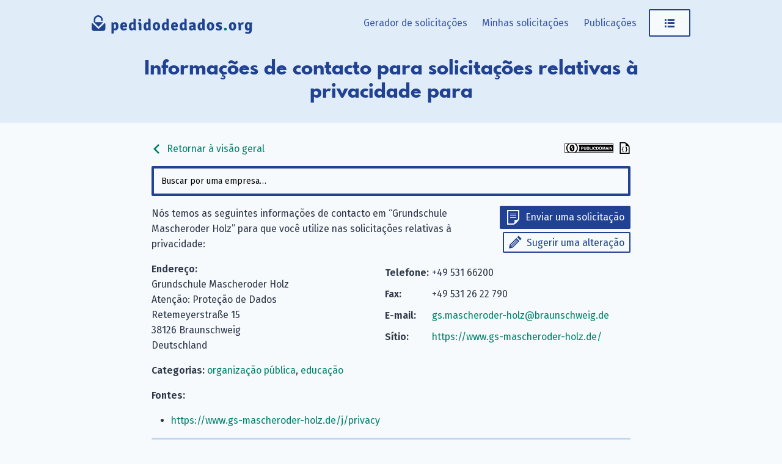

--- FILE ---
content_type: text/html; charset=utf-8
request_url: https://www.pedidodedados.org/company/gs-mh-bs/
body_size: 4328
content:
<!doctype html><html lang=pt-PT><head><meta charset=UTF-8><meta name=viewport content="width=device-width,initial-scale=1"><meta http-equiv=X-UA-Compatible content="IE=edge"><title>Grundschule Mascheroder Holz: Informações de contacto para solicitações relativas à privacidade &#183; pedidodedados.org</title><link rel=alternate hreflang=de href=https://www.datenanfragen.de/company/gs-mh-bs/><link rel=alternate hreflang=en href=https://www.datarequests.org/company/gs-mh-bs/><link rel=alternate hreflang=fr href=https://www.demandetesdonnees.fr/company/gs-mh-bs/><link rel=alternate hreflang=es href=https://www.solicituddedatos.es/company/gs-mh-bs/><link rel=alternate hreflang=hr href=https://www.osobnipodaci.org/company/gs-mh-bs/><link rel=alternate hreflang=nl href=https://www.gegevensaanvragen.nl/company/gs-mh-bs/><link rel=alternate hreflang=cs href=https://www.zadostioudaje.org/company/gs-mh-bs/><link rel=alternate hreflang=pt href=https://www.pedidodedados.org/company/gs-mh-bs/><link rel=preconnect href=https://static.dacdn.de><link rel=preload as=font crossorigin=anonymous integrity=sha384-tNBae8zgEksCqZQj7CBECeZFk2QtL2mxVPeHSxF75N/wvJzzmQHcZzv7F/X/fp5C type=font/woff2 href=https://static.dacdn.de/fonts/fira-go/FiraGO-1001-Regular.woff2><link rel=preload as=font crossorigin=anonymous integrity=sha384-+OpL6cf+m9YfQ7ygI08Ss1/7tIegMPGBWnHayunHLqV5SKsNylANZ4+PeiVC5SSN type=font/woff2 href=https://static.dacdn.de/fonts/fira-go/FiraGO-1001-SemiBold.woff2><link rel=preload as=font crossorigin=anonymous integrity=sha384-OweSPaeB1JE8kKcxBY0uMLQ+uMLCkQkkxItLG7y88xrf/KREX5J3LrjBXdGrrh1v type=font/woff2 href=https://static.dacdn.de/fonts/fira-go/FiraGO-1001-Italic.woff2><link rel=preload as=font crossorigin=anonymous integrity=sha384-sWa20lMbvqJHIjx/smLcYHI2mJE8aJTZ1nvZaP6APJ0D45qxe+r7+/UYGy47CuLc type=font/woff2 href=https://static.dacdn.de/fonts/spartan-mb/SpartanMB-1005-ExtraBold.woff><link rel=stylesheet href=https://www.pedidodedados.org/styles/index.min.css integrity="sha256-AVTUbLB/YaOGa5TkZRWALdSuVa7U0A/lwBfEaHmNgHo=" crossorigin=anonymous><link href=https://www.pedidodedados.org/blog/index.xml rel=alternate type=application/rss+xml title=pedidodedados.org><link href=https://www.pedidodedados.org/blog/index.xml rel=feed type=application/rss+xml title=pedidodedados.org><meta name=generator content="Hugo 0.139.0"><meta name=description content="Email de privacidade: gs.mascheroder-holz@braunschweig.de, Fax: +49 531 26 22 790, Telefone: +49 531 66200, Endereço: Retemeyerstraße 15, 38126 Braunschweig, Deutschland"><meta name=author content><link rel=canonical href=https://www.pedidodedados.org/company/gs-mh-bs/><meta itemprop=name content="Grundschule Mascheroder Holz · pedidodedados.org"><meta itemprop=description content="Email de privacidade: gs.mascheroder-holz@braunschweig.de, Fax: +49 531 26 22 790, Telefone: +49 531 66200, Endereço: Retemeyerstraße 15, 38126 Braunschweig, Deutschland"><meta itemprop=datePublished content="0001-01-01"><meta property="og:locale" content="pt-PT"><meta property="og:title" content="Grundschule Mascheroder Holz · pedidodedados.org"><meta property="og:description" content="Email de privacidade: gs.mascheroder-holz@braunschweig.de, Fax: +49 531 26 22 790, Telefone: +49 531 66200, Endereço: Retemeyerstraße 15, 38126 Braunschweig, Deutschland"><meta property="og:type" content="article"><meta property="og:updated_time" content="0001-01-01T00:00:00"><meta property="og:url" content="https://www.pedidodedados.org/company/gs-mh-bs/"><meta property="og:site_name" content="pedidodedados.org"><meta property="article:modified_time" content="0001-01-01T00:00:00"><meta property="article:section" content="school"><link rel=apple-touch-icon sizes=180x180 href=/apple-touch-icon.png><link rel=icon type=image/png sizes=32x32 href=/favicon-32x32.png><link rel=icon type=image/png sizes=16x16 href=/favicon-16x16.png><link rel=manifest href=/site.webmanifest><link rel=mask-icon href=/safari-pinned-tab.svg color=#214192><meta name=msapplication-TileColor content="#214192"><meta name=theme-color content="#214192"></head><body><a id=skip-to-content href=#heading>Ir para conteúdo</a><aside id=flash-messages></aside><header id=nav-header><div id=nav-header-bg></div><div id=header-main class=container><a href=https://www.pedidodedados.org/ title="Retornar à página inicial" style=position:relative;display:inline-block><img id=logo src=https://www.pedidodedados.org/img/logo-pedidodedados.svg title="pedidodedados.org - logotipo" height=50 width=412></a><nav id=main-nav><div id=menu-items><a href=https://www.pedidodedados.org/generator/ class="menu-link desktop-only">Gerador de solicitações</a>
<a href=https://www.pedidodedados.org/minhas-solicitacoes/ class="menu-link desktop-only my-requests-link">Minhas solicitações</a>
<a href=https://www.pedidodedados.org/blog/ class="menu-link desktop-only">Publicações</a><div class=dropdown-container><a class="button button-secondary menu-link" href=javascript:void(0) id=main-nav-menu-link><span class="icon icon-menu" title="Abrir menu"></span></a><div class=dropdown id=personal-menu><div class=mobile-only><a class="button button-primary icon icon-letter menu-link" href=https://www.pedidodedados.org/generator/ style=border-radius:0>Gerador de solicitações</a>
<a href=https://www.pedidodedados.org/minhas-solicitacoes/ class="menu-link my-requests-link">Minhas solicitações</a>
<a href=https://www.pedidodedados.org/blog/ class=menu-link>Publicações</a></div><a href=https://www.pedidodedados.org/company/ class=menu-link>Banco de dados de empresas</a>
<a href=https://www.pedidodedados.org/id-data-controls/ class=menu-link>Meus dados salvos</a>
<a href=https://www.pedidodedados.org/configuracoes-privacidade/ class=menu-link>Configurações de privacidade</a><div id=personal-menu-i18n-widget class=i18n-widget-container></div></div></div></div></nav><div class=clearfix></div></div><div id=heading-bg><div id=heading class=container><h1>Informações de contacto para solicitações relativas à privacidade para</h1></div></div></header><div class=container><main class=narrow-page style=overflow-wrap:break-word><div style=display:flex;align-items:center;justify-content:space-between><a class=no-link-decoration href=https://www.pedidodedados.org/company><span class="icon inline-icon inline-icon-left icon-arrow-left"></span>
Retornar à visão geral</a>
<span><a rel=license href=https://creativecommons.org/publicdomain/zero/1.0/deed.pt title="Este banco de dados é licenciado sob a licença universal CC0 1.0." class=no-link-decoration><img src=https://www.pedidodedados.org/img/cc-zero-button.svg width=80 height=15></a>
<a href=https://www.pedidodedados.org/db/gs-mh-bs.json title="Visualizar como formato JSON legível por máquina" class=no-link-decoration><span class="icon inline-icon inline-icon-right icon-json-document" style=color:initial></a></span></div><div id=company-search></div><div id=company-details><div class=col100-mobile style="float:right;text-align:right;padding:0 0 15px 15px"><a class="button button-primary button-small icon icon-letter" href="https://www.pedidodedados.org/generator#!company=gs-mh-bs" style=margin-bottom:5px>Enviar uma solicitação</a><br><a class="button button-secondary button-small icon icon-pencil" href="https://www.pedidodedados.org/suggest#!type=edit&amp;for=cdb&amp;slug=gs-mh-bs">Sugerir uma alteração</a></div><p>Nós temos as seguintes informações de contacto em “Grundschule Mascheroder Holz” para que você utilize nas solicitações relativas à privacidade:</p><div class="col50 col100-mobile"><strong>Endereço:</strong><br>Grundschule Mascheroder Holz<br>Atenção: Proteção de Dados<br>Retemeyerstraße 15<br>38126 Braunschweig<br>Deutschland</div><div class="col50 col100-mobile"><table class="contact-table narrow-table"><tr><td><strong>Telefone:</strong></td><td>+49 531 66200</td></tr><tr><td><strong>Fax:</strong></td><td>+49 531 26 22 790</td></tr><tr><td><strong>E-mail:</strong></td><td><a href=mailto:gs.mascheroder-holz@braunschweig.de>gs.mascheroder-holz@braunschweig.de</a></td></tr><tr><td><strong>Sítio:</strong></td><td><a href=https://www.gs-mascheroder-holz.de/ rel=nofollow>https://www.gs-mascheroder-holz.de/</a></td></tr></table></div><div class=clearfix></div><p><strong>Categorias:</strong>
<a href=https://www.pedidodedados.org/categories/public-body/>organização pública</a>, <a href=https://www.pedidodedados.org/categories/school/>educação</a></p><p><strong>Fontes:</strong></p><ul><li><a href=https://www.gs-mascheroder-holz.de/j/privacy rel=nofollow>https://www.gs-mascheroder-holz.de/j/privacy</a></li></ul></div><div id=companies-help-needed class="box box-info" style=margin-bottom:20px>Os dados estão incorretos ou a empresa que você busca não se encontra em nosso banco de dados? Sugira <a href='https://www.pedidodedados.org/suggest#!type=edit&for=cdb&slug=gs-mh-bs'>uma alteração nesta companhia</a> ou <a href='https://www.pedidodedados.org/suggest#!type=new&for=cdb'>uma completamente nova</a>. Agradecemos pela sua ajuda!</div><div id=related-companies><h2>Empresas relacionadas</h2><ul><li><a href=https://www.pedidodedados.org/company/astrid-lindgren-schule-bs/>Astrid-Lindgren-Schule Braunschweig</a></li><li><a href=https://www.pedidodedados.org/company/bbs5-bs/>Martha-Fuchs-Schule, Berufsbildende Schulen der Stadt Braunschweig</a></li><li><a href=https://www.pedidodedados.org/company/bracke-bs/>Wilhelm-Bracke-Gesamtschule Braunschweig</a></li><li><a href=https://www.pedidodedados.org/company/buessing-schule-bs/>Heinrich-Büssing-Schule Braunschweig</a></li><li><a href=https://www.pedidodedados.org/company/deutsche-muellerschule-bs/>Deutsche Müllerschule Braunschweig</a></li></ul></div><div id=comments-widget data-display-warning=1></div></main></div><footer id=footer><div class=container><div class="col33 footer-col" style=padding-right:20px><p style=margin:0>Nós somos Datenanfragen.de e.&nbsp;V., uma associação sem fins lucrativos registrada na Alemanha. Nossa missão é lhe auxiliar a exercer seu direito à privacidade. <a href=https://www.datarequests.org/verein/>Saiba mais. (EN)</a></p><div class=social-icons><a href=https://www.pedidodedados.org/blog/index.xml class="icon icon-rss" title="Inscreva-se em nosso blog utilizando o seu leitor de Feed RSS."><span class=sr-only>Inscreva-se em nosso blog utilizando o seu leitor de Feed RSS.</span></a>
<a rel=me href=https://github.com/datenanfragen/ class="icon icon-github" title="Encontre-nos no GitHub."><span class=sr-only>Encontre-nos no GitHub.</span></a>
<a href=https://matrix.to/#/#datenanfragen:matrix.altpeter.me class="icon icon-matrix" title="Fale conosco via Matrix."><span class=sr-only>Fale conosco via Matrix.</span></a>
<a rel=me href=https://mastodon.social/@datarequestsORG class="icon icon-mastodon" title="Siga-nos no Mastodon."><span class=sr-only>Siga-nos no Mastodon.</span></a></div><div class=i18n-button-container></div></div><div class=col66><div class=footer-row><div class="col33 footer-col"><strong>pedidodedados.org</strong><ul><li><a href=https://www.pedidodedados.org/generator/>Gerador de solicitação</a></li><li><a href=https://www.pedidodedados.org/minhas-solicitacoes/>Minhas solicitações</a></li><li><a href=https://www.pedidodedados.org/id-data-controls/>Meus dados armazenados</a></li><li><a href=https://www.pedidodedados.org/company/>Banco de dados de empresas</a></li><li><a href=https://www.pedidodedados.org/g/>Advanced generator</a></li></ul></div><div class="col33 footer-col"><strong>Comunidade</strong><ul><li><a href=https://www.datarequests.org/contribute/>Colaborar (EN)</a></li><li><a href=https://www.datarequests.org/donate/>Fazer uma doação (EN)</a></li><li><a href=https://www.datarequests.org/verein/become-a-member/>Tornar-se membro (EN)</a></li><li><a href=https://www.pedidodedados.org/open-source/>Código aberto</a></li><li><a href=https://www.pedidodedados.org/open-source/#contributors>Contribuidores</a></li><li><a href=https://www.datarequests.org/verein/code-of-conduct/>Code of conduct (EN)</a></li></ul></div><div class="col33 footer-col"><strong>Datenanfragen.de e. V.</strong><ul><li><a href=https://www.datarequests.org/verein/>Sobre a associação (EN)</a></li><li><a href=https://www.datarequests.org/verein/mission-statement/>Nossos objetivos (EN)</a></li><li><a href=https://www.datarequests.org/verein/constitution/>Estatuto (EN)</a></li><li><a href=https://www.datarequests.org/verein/transparency/>Transparência (EN)</a></li><li><a href=https://www.datarequests.org/verein/board/>Direção (EN)</a></li></ul></div></div><div class=clearfix></div><div class=footer-row><div class="col33 footer-col"><strong>Informações</strong><ul><li><a href=https://www.datarequests.org/blog/your-gdpr-rights/>Seus direitos conforme o RGPD (EN)</a></li><li><a href=https://www.datarequests.org/sample-letters/>Modelos de cartas (EN)</a></li><li><a href=https://www.datarequests.org/supervisory-authorities/>Autoridades supervisoras (EN)</a></li><li><a href=https://www.pedidodedados.org/blog/>Blog</a></li><li><a href=https://www.datarequests.org/verein/press/>Imprensa (EN)</a></li><li><a href=https://www.datarequests.org/verein/event/>Eventos & Palestras (EN)</a></li></ul></div><div class="col33 footer-col"><strong>Informação legal</strong><ul><li><a href=https://www.datarequests.org/contact/>Aviso legal e contacto (EN)</a></li><li><a href=https://www.datarequests.org/privacy/>Política de privacidade (EN)</a></li><li><a href=https://www.pedidodedados.org/configuracoes-privacidade/>Configurações de privacidade</a></li><li><a href=https://www.pedidodedados.org/open-source/#license-notices>Informações sobre licença</a></li></ul></div><div class="col33 footer-col" style=font-size:10px;margin-top:20px></div></div></div><div class=clearfix></div></div></footer><script>window.SUPPORTED_COUNTRIES=["all","at","be","ch","cz","de","dk","es","fi","fr","gb","gr","hu","ie","it","li","lu","nl","no","pl","pt","se","sk"]</script><script>window.LOCALE="pt",window.SUPPORTED_LANGUAGES={de:"https://www.datenanfragen.de/company/gs-mh-bs/",en:"https://www.datarequests.org/company/gs-mh-bs/",fr:"https://www.demandetesdonnees.fr/company/gs-mh-bs/",es:"https://www.solicituddedatos.es/company/gs-mh-bs/",hr:"https://www.osobnipodaci.org/company/gs-mh-bs/",nl:"https://www.gegevensaanvragen.nl/company/gs-mh-bs/",cs:"https://www.zadostioudaje.org/company/gs-mh-bs/"},window.BASE_URL="https://www.pedidodedados.org/"</script><script src=https://www.pedidodedados.org/js/runtime.gen.js></script><script src=https://www.pedidodedados.org/js/vendors.bundle.gen.js></script><script src=https://www.pedidodedados.org/js/commons.bundle.gen.js></script><script src=https://www.pedidodedados.org/js/translations-requests.gen.js></script><script src=https://www.pedidodedados.org/js/translations-pt.gen.js></script><script src=https://www.pedidodedados.org/js/error-handler.bundle.gen.js></script><script src=https://www.pedidodedados.org/js/general.bundle.gen.js></script><script src=https://www.pedidodedados.org/js/company-list.bundle.gen.js></script><script type=application/ld+json>{"@context":"http://schema.org","@type":"Organization","@id":"https://www.pedidodedados.org/company/gs-mh-bs/#company","identifier":"gs-mh-bs","name":"Grundschule Mascheroder Holz","address":"Retemeyerstraße 15, 38126 Braunschweig, Deutschland","url":"https://www.gs-mascheroder-holz.de/","contactPoint":{"@type":"ContactPoint","telephone":"+49 531 66200","faxNumber":"+49 531 26 22 790","url":"https://www.gs-mascheroder-holz.de/","email":"gs.mascheroder-holz@braunschweig.de","contactType":"customer support"}}</script></body></html>

--- FILE ---
content_type: application/javascript
request_url: https://www.pedidodedados.org/js/company-list.bundle.gen.js
body_size: 5217
content:
/*!
 * js/company-list.bundle.gen.js
 * This code is part of the Datenanfragen.de project. We want to help you exercise your rights under the GDPR.
 * 
 * @license MIT
 * @author the Datenanfragen.de project {@link https://github.com/datenanfragen/website/blob/master/AUTHORS}
 * @version 1.0.0
 * @updated 2026-01-25T20:02:25.020Z
 * @see {@link https://github.com/datenanfragen/website|Code repository}
 * @see {@link https://www.datenanfragen.de|German website}
 * @see {@link https://www.datarequests.org|English website}
 * @see {@link https://www.demandetesdonnees.fr|French website}
 * @see {@link https://www.pedidodedados.org/|Portuguese website}
 * @see {@link https://www.solicituddedatos.es/|Spanish website}
 * @see {@link https://www.osobnipodaci.org/|Croatian website}
 * @see {@link https://www.gegevensaanvragen.nl/|Dutch website}
 * @see {@link https://zadostioudaje.org/|Czech website}
 */
(window.webpackJsonp=window.webpackJsonp||[]).push([[6],{164:function(e,t,n){"use strict";var r=n(55);Object.defineProperty(t,"__esModule",{value:!0}),t.default=void 0;var o=r(n(20)),i=r(n(9)),a=r(n(24)),s=r(n(21)),c=r(n(42)),l=r(n(33)),u=r(n(36)),d=r(n(23)),p=r(n(31)),f=r(n(263)),h=r(n(18)),y=r(n(62)),m=r(n(266));var v=function(e){function t(e){var n;return(0,s.default)(this,t),(n=(0,c.default)(this,(0,l.default)(t).call(this,e))).state={targetItems:[],inViewState:[],isScrolledPast:[]},n._handleSpy=n._handleSpy.bind((0,u.default)(n)),n}return(0,p.default)(t,e),(0,d.default)(t,null,[{key:"propTypes",get:function(){return{items:f.default.arrayOf(f.default.string).isRequired,currentClassName:f.default.string.isRequired,scrolledPastClassName:f.default.string,style:f.default.object,componentTag:f.default.oneOfType([f.default.string,f.default.elementType]),offset:f.default.number,rootEl:f.default.string,onUpdate:f.default.func}}},{key:"defaultProps",get:function(){return{items:[],currentClassName:"",style:{},componentTag:"ul",offset:0,onUpdate:function(){}}}}]),(0,d.default)(t,[{key:"_initSpyTarget",value:function(e){return e.map((function(e){return document.getElementById(e)}))}},{key:"_fillArray",value:function(e,t){for(var n=[],r=0,o=e.length;r<o;r++)n[r]=t;return n}},{key:"_isScrolled",value:function(){return this._getScrollDimension().scrollTop>0}},{key:"_getScrollDimension",value:function(){var e=document,t=this.props.rootEl;return{scrollTop:t?e.querySelector(t).scrollTop:e.documentElement.scrollTop||e.body.parentNode.scrollTop||e.body.scrollTop,scrollHeight:t?e.querySelector(t).scrollHeight:e.documentElement.scrollHeight||e.body.parentNode.scrollHeight||e.body.scrollHeight}}},{key:"_getElemsViewState",value:function(e){for(var t=[],n=[],r=[],o=e||this.state.targetItems,i=!1,s=0,c=o.length;s<c;s++){var l=o[s],u=!i&&this._isInView(l);u?(i=!0,t.push(l)):n.push(l);var d=s===c-1,p=this._isScrolled();this._isAtBottom()&&this._isInView(l)&&!u&&d&&p&&(n.pop(),n.push.apply(n,(0,a.default)(t)),t=[l],r=this._fillArray(r,!1),u=!0),r.push(u)}return{inView:t,outView:n,viewStatusList:r,scrolledPast:this.props.scrolledPastClassName&&this._getScrolledPast(r)}}},{key:"_isInView",value:function(e){if(!e)return!1;var t,n=this.props,r=n.rootEl,o=n.offset;r&&(t=document.querySelector(r).getBoundingClientRect());var i=e.getBoundingClientRect(),a=r?t.height:window.innerHeight,s=this._getScrollDimension().scrollTop,c=s+a,l=r?i.top+s-t.top+o:i.top+s+o,u=l+e.offsetHeight;return l<c&&u>s}},{key:"_isAtBottom",value:function(){var e=this.props.rootEl,t=this._getScrollDimension(),n=t.scrollTop,r=t.scrollHeight;return n+(e?document.querySelector(e).getBoundingClientRect().height:window.innerHeight)>=r}},{key:"_getScrolledPast",value:function(e){if(!e.some((function(e){return e})))return e;var t=!1;return e.map((function(e){return e&&!t?(t=!0,!1):!t}))}},{key:"_spy",value:function(e){var t=this,n=this._getElemsViewState(e),r=this.state.inViewState;this.setState({inViewState:n.viewStatusList,isScrolledPast:n.scrolledPast},(function(){t._update(r)}))}},{key:"_update",value:function(e){var t,n;(t=this.state.inViewState,n=e,t.length===n.length&&t.every((function(e,t){return e===n[t]})))||this.props.onUpdate(this.state.targetItems[this.state.inViewState.indexOf(!0)])}},{key:"_handleSpy",value:function(){(0,m.default)(this._spy(),100)}},{key:"_initFromProps",value:function(){var e=this._initSpyTarget(this.props.items);this.setState({targetItems:e}),this._spy(e)}},{key:"offEvent",value:function(){(this.props.rootEl?document.querySelector(this.props.rootEl):window).removeEventListener("scroll",this._handleSpy)}},{key:"onEvent",value:function(){(this.props.rootEl?document.querySelector(this.props.rootEl):window).addEventListener("scroll",this._handleSpy)}},{key:"componentDidMount",value:function(){this._initFromProps(),this.onEvent()}},{key:"componentWillUnmount",value:function(){this.offEvent()}},{key:"UNSAFE_componentWillReceiveProps",value:function(){this._initFromProps()}},{key:"render",value:function(){var e=this,t=this.props.componentTag,n=this.props,r=n.children,a=n.className,s=n.scrolledPastClassName,c=n.style,l=0,u=h.default.Children.map(r,(function(t,n){var r;if(!t)return null;var a=t.type,c=s&&e.state.isScrolledPast[n],u=(0,y.default)((r={},(0,i.default)(r,"".concat(t.props.className),t.props.className),(0,i.default)(r,"".concat(e.props.currentClassName),e.state.inViewState[n]),(0,i.default)(r,"".concat(e.props.scrolledPastClassName),c),r));return h.default.createElement(a,(0,o.default)({},t.props,{className:u,key:l++}),t.props.children)})),d=(0,y.default)((0,i.default)({},"".concat(a),a));return h.default.createElement(t,{className:d,style:c},u)}}]),t}(h.default.Component);t.default=v},20:function(e,t){function n(){return e.exports=n=Object.assign?Object.assign.bind():function(e){for(var t=1;t<arguments.length;t++){var n=arguments[t];for(var r in n)Object.prototype.hasOwnProperty.call(n,r)&&(e[r]=n[r])}return e},e.exports.__esModule=!0,e.exports.default=e.exports,n.apply(this,arguments)}e.exports=n,e.exports.__esModule=!0,e.exports.default=e.exports},262:function(e,t,n){"use strict";n.r(t),function(e){var t=n(2),r=n(56),o=n(1),i=n(0),a=n(11),s=n(164),c=n.n(s),l=n(3);if(!a.b.isAllowed(a.a.SEARCH)&&document.getElementById("aa-search-input")){var u=document.getElementById("aa-search-input");u&&(u.style.display="none")}var d=document.getElementById("company-list");d&&Object(t.render)(e((function(){Object(l.d)((function(){var e=function(){var e=document.getElementById("company-list-controls");e&&(window.scrollY>e.offsetTop&&(e.classList.add("sticky"),document.body.classList.add("sticky-offset")),window.scrollY<e.offsetTop+200&&(e.classList.remove("sticky"),document.body.classList.remove("sticky-offset")))};return window.addEventListener("scroll",e),function(){window.removeEventListener("scroll",e)}}),[]);var t="#ABCDEFGHIJKLMNOPQRSTUVWXYZ".split(""),n=t.map((function(e){return("#"===e?"numbers":e)+"-container"})),a=t.map((function(t){return e("li",null,e("a",{href:"#"+("#"===t?"numbers":t),className:"no-link-decoration"},t))}));return e(o.a,{scope:"cdb",definition:window.I18N_DEFINITION},e("div",{id:"company-list-controls"},e("div",{className:"container"},e("div",{className:"narrow-page"},e("div",{id:"suggest-company-btn"},e("a",{className:"button button-primary icon icon-letter",href:window.BASE_URL+"suggest/#!type=new&for=cdb"},e(o.c,{id:"suggest-new"}))),e("p",null,e(o.c,{id:"explanation"})),e(r.b,{id:"aa-search-input",index:"companies",anchorize:!0,placeholder:Object(i.a)("select-company","cdb"),debug:!0,style:"margin-top: 15px;"}),e(c.a,{items:n,currentClassName:"active",className:"textscroll",offset:-280},a)))))}),null),d.parentElement,d);var p=document.getElementById("company-search");if(p){var f=p.dataset.filterCategory;Object(t.render)(e((function(t){return e(o.a,{scope:"cdb",definition:window.I18N_DEFINITION},e(r.b,{id:"aa-search-input",index:"companies",placeholder:Object(i.a)("select-company","cdb"),debug:!0,style:"margin-top: 15px;",filters:t.filters,anchorize:!0}))}),{filters:f?["categories:"+f]:void 0}),p.parentElement,p)}}.call(this,n(2).createElement)},263:function(e,t,n){e.exports=n(264)()},264:function(e,t,n){"use strict";var r=n(265);function o(){}function i(){}i.resetWarningCache=o,e.exports=function(){function e(e,t,n,o,i,a){if(a!==r){var s=new Error("Calling PropTypes validators directly is not supported by the `prop-types` package. Use PropTypes.checkPropTypes() to call them. Read more at http://fb.me/use-check-prop-types");throw s.name="Invariant Violation",s}}function t(){return e}e.isRequired=e;var n={array:e,bool:e,func:e,number:e,object:e,string:e,symbol:e,any:e,arrayOf:t,element:e,elementType:e,instanceOf:t,node:e,objectOf:t,oneOf:t,oneOfType:t,shape:t,exact:t,checkPropTypes:i,resetWarningCache:o};return n.PropTypes=n,n}},265:function(e,t,n){"use strict";e.exports="SECRET_DO_NOT_PASS_THIS_OR_YOU_WILL_BE_FIRED"},266:function(e,t,n){"use strict";Object.defineProperty(t,"__esModule",{value:!0}),t.default=void 0;var r=function(e){var t,n,r=arguments.length>1&&void 0!==arguments[1]?arguments[1]:100;return function(){var o=+new Date;!!t&&o<t+r?(clearTimeout(n),n=setTimeout((function(){t=o,e()}),r)):(t=o,e())}};t.default=r},34:function(e,t,n){"use strict";n.d(t,"b",(function(){return d})),n.d(t,"a",(function(){return p})),n.d(t,"e",(function(){return f})),n.d(t,"d",(function(){return h})),n.d(t,"c",(function(){return y}));var r=n(9),o=n.n(r),i=n(57),a=n(64),s=n.n(a);function c(e,t){var n=Object.keys(e);if(Object.getOwnPropertySymbols){var r=Object.getOwnPropertySymbols(e);t&&(r=r.filter((function(t){return Object.getOwnPropertyDescriptor(e,t).enumerable}))),n.push.apply(n,r)}return n}function l(e){for(var t=1;t<arguments.length;t++){var n=null!=arguments[t]?arguments[t]:{};t%2?c(Object(n),!0).forEach((function(t){o()(e,t,n[t])})):Object.getOwnPropertyDescriptors?Object.defineProperties(e,Object.getOwnPropertyDescriptors(n)):c(Object(n)).forEach((function(t){Object.defineProperty(e,t,Object.getOwnPropertyDescriptor(n,t))}))}return e}var u={apiKey:"",nodes:[{host:"search.datenanfragen.de",port:443,protocol:"https"}]},d={query_by:"name, runs, web, slug, address, comments",sort_by:"_text_match:desc,sort-index:asc",num_typos:4,per_page:5,snippet_threshold:5},p=function(e){var t=["all",e];return["at","ch"].includes(e)&&t.push("de"),"relevant-countries:[".concat(t.join(", "),"]")},f=new i.Client(l(l({},u),{},{connectionTimeoutSeconds:2})),h=function(e){return new s.a({server:u,additionalSearchParameters:l(l({},d),e)}).searchClient},y={search:function(){return Promise.resolve({results:[]})}}},43:function(e,t,n){"use strict";(function(e){n.d(t,"a",(function(){return i}));var r=n(1),o=n(0),i=function(t){return e("div",{className:"box box-warning"},(t.includeImage||void 0===t.includeImage)&&e("img",{alt:Object(o.a)("feature-disabled-alt","privacy-controls"),style:"display: block; margin: 0 auto 40px auto; width: 200px; max-width: 30%;",src:"/card-icons/warning.svg"}),e("div",{style:"text-align: center;"},t.children||e(r.a,{definition:window.I18N_DEFINITION,scope:"privacy-controls"},e(r.b,{id:"feature-disabled"}))))}}).call(this,n(2).createElement)},55:function(e,t){e.exports=function(e){return e&&e.__esModule?e:{default:e}},e.exports.__esModule=!0,e.exports.default=e.exports},56:function(e,t,n){"use strict";(function(e){n.d(t,"a",(function(){return y})),n.d(t,"b",(function(){return m}));var r=n(9),o=n.n(r),i=n(3),a=n(1),s=n(16),c=n(0),l=n(11),u=n(34),d=n(5),p=n(43);function f(e,t){var n=Object.keys(e);if(Object.getOwnPropertySymbols){var r=Object.getOwnPropertySymbols(e);t&&(r=r.filter((function(t){return Object.getOwnPropertyDescriptor(e,t).enumerable}))),n.push.apply(n,r)}return n}function h(e){for(var t=1;t<arguments.length;t++){var n=null!=arguments[t]?arguments[t]:{};t%2?f(Object(n),!0).forEach((function(t){o()(e,t,n[t])})):Object.getOwnPropertyDescriptors?Object.defineProperties(e,Object.getOwnPropertyDescriptors(n)):f(Object(n)).forEach((function(t){Object.defineProperty(e,t,Object.getOwnPropertyDescriptor(n,t))}))}return e}var y=function(){return e(a.a,{scope:"search",definition:window.I18N_DEFINITION},e(p.a,{includeImage:!1},e(a.b,{id:"search-disabled"})))},m=l.b.isAllowed(l.a.SEARCH)?function(t){var r=t.id,o=t.anchorize,a=t.debug,l=t.disableCountryFiltering,p=t.emptyTemplate,f=t.filters,y=t.footerTemplate,m=t.headerTemplate,v=t.index,g=t.numberOfHits,b=t.onAutocompleteSelected,w=t.queryBy,O=t.suggestionTemplate,_=t.placeholder,j=t.style,S=Object(s.a)((function(e){return e.country})),E=Object(i.j)(null),P=Object(i.j)(null);return Object(i.d)((function(){return n.e(20).then(n.t.bind(null,111,7)).then((function(e){var t=e.default;return P.current=t(E.current,{autoselect:!0,hint:!1,debug:a||!1},{source:function(e,t){var n=h(h(h(h({q:e},u.b),w&&{query_by:w}),g&&{per_page:g}),{},{filter_by:(f||[]).concat(l||"all"===S?[]:[Object(u.a)(S)]).join(" && ")});u.e.collections(v).documents().search(n).then((function(e){return t(e.hits)})).catch((function(e){e.no_side_effects=!0,Object(d.d)(e)}))},templates:{suggestion:O||function(e){var t,n,r,i,a=e.document,s=null===(t=e.highlights)||void 0===t?void 0:t.filter((function(e){return"name"===e.field})),l=null===(n=e.highlights)||void 0===n?void 0:n.filter((function(e){return"runs"===e.field}));return"\n".concat(o?'<a class="no-link-decoration" href="'.concat(window.BASE_URL,"company/").concat(a.slug,'">'):"",'\n    <div class="anchor-overlay" aria-hidden="true"></div>\n        <h4>\n            ').concat(1===(null==s?void 0:s.length)?s[0].snippet:a.name,"\n            ").concat("tested"===a.quality?'&nbsp;<span class="icon icon-check-badge color-green-800" title="'.concat(Object(c.a)("quality-tested","search"),'"></span>'):"verified"!==a.quality?'&nbsp;<span class="icon icon-question-badge color-orange-800" title="'.concat(Object(c.a)("quality-unverified","search"),'"></span>'):"","\n        </h4>\n").concat(o?"</a>":"","\n\n").concat((null===(r=a.runs)||void 0===r?void 0:r.length)?"<span>\n               ".concat(Object(c.a)("also-runs","search")).concat(((1===(null==l?void 0:l.length)?l[0].snippets:a.runs)||[]).join(", "),"\n           </span><br>"):"","\n").concat((null===(i=a.categories)||void 0===i?void 0:i.length)?"<span>\n               ".concat(Object(c.a)("categories","search")).concat(a.categories.map((function(e){return Object(c.a)(e,"categories")})).join(", "),"\n           </span>"):"","\n")},empty:p||function(e){return'\n<p style="margin-left: 10px;">'.concat(Object(c.a)("no-results","search"),'\n    <br>\n    <a href="').concat(window.BASE_URL,"suggest#!type=new&for=cdb&name=").concat(e.query,'" target="_blank">\n        ').concat(Object(c.a)("suggest-a-company","search"),"\n    </a>\n</p>")},header:m,footer:y}})})).then((function(){var e;return b&&(null===(e=P.current)||void 0===e?void 0:e.on("autocomplete:selected",b))})),function(){var e;return null===(e=P.current)||void 0===e?void 0:e.autocomplete.destroy()}}),[o,a,l,p,f,y,m,v,g,b,w,O,S]),e("input",{id:r,className:"aa-input-search",placeholder:_,type:"search",style:j,ref:E})}:y}).call(this,n(2).createElement)},62:function(e,t,n){var r;
/*!
  Copyright (c) 2017 Jed Watson.
  Licensed under the MIT License (MIT), see
  http://jedwatson.github.io/classnames
*/!function(){"use strict";var n={}.hasOwnProperty;function o(){for(var e=[],t=0;t<arguments.length;t++){var r=arguments[t];if(r){var i=typeof r;if("string"===i||"number"===i)e.push(r);else if(Array.isArray(r)&&r.length){var a=o.apply(null,r);a&&e.push(a)}else if("object"===i)for(var s in r)n.call(r,s)&&r[s]&&e.push(s)}}return e.join(" ")}e.exports?(o.default=o,e.exports=o):void 0===(r=function(){return o}.apply(t,[]))||(e.exports=r)}()},89:function(e,t){}},[[262,1,0,2]]]);
//# sourceMappingURL=company-list.bundle.gen.js.map

--- FILE ---
content_type: image/svg+xml
request_url: https://www.pedidodedados.org/img/logo-pedidodedados.svg
body_size: 1625
content:
<svg version="1.1" id="Layer_1" xmlns="http://www.w3.org/2000/svg" x="0" y="0" viewBox="0 0 411.8 49.7" xml:space="preserve"><style>.st0{fill:#204391}</style><g id="Group_1" transform="translate(163 122)"><path id="Path_48" class="st0" d="M-157.7-104.7L-157.7-104.7v-5.8c0-6.4,5.2-11.5,11.5-11.5s11.5,5.2,11.5,11.5v0.8 c0,1.2-0.9,2.1-2,2.1s-2.1-0.9-2.1-2c0,0,0-0.1,0-0.1v-0.8l0,0c0-4.1-3.3-7.3-7.4-7.3c-4.1,0-7.4,3.3-7.4,7.3v5.8h19.5 c0.2,0,0.4,0,0.7,0l-12.2,12.1L-157.7-104.7c0.2,0,0.4,0,0.6,0H-157.7z"/><path id="Path_49" class="st0" d="M-128-98.8v10.8c0,3.3-2.7,5.9-6,5.9l0,0H-157c-3.3,0-5.9-2.6-6-5.9c0,0,0,0,0,0v-10.8 c0-1.5,0.5-2.9,1.5-3.9c0.1,0.1,0.2,0.3,0.3,0.4l14.2,14.1l0,0l0,0l0,0c0.8,0.8,2.1,0.8,3,0l14.6-14.5 C-128.5-101.6-128-100.2-128-98.8z"/></g><path class="st0" d="M60.2 38.4c-1.4 0-2.6-.4-3.7-.8v5.3c0 2.8-1 3.8-3.4 3.8h-2.4l-.3-.3V18.1l.3-.3h1.6c1.5 0 2.7.7 3.4 2 1.4-1.4 3.2-2.3 5.3-2.3 4.9 0 7.2 4.3 7.2 10.3C68.3 34.7 64.6 38.4 60.2 38.4zM56.6 24.1v8.8c.9.6 1.8.9 2.6.9 1.9 0 2.7-2.3 2.7-6 0-3.7-1-5.3-2.4-5.3C58.7 22.5 57.6 22.8 56.6 24.1zM79.1 30.1c.2 2.2 1 3.8 3.6 3.8 1.8 0 3.6-.6 5.2-1.2.9.9 1.5 2.4 1.6 3.7-2 1.4-5 2.3-7.8 2.3-7 0-8.9-5.2-8.9-10.4 0-6 2.6-10.7 9-10.7 5.3 0 8.3 3.6 8.3 8.5 0 1.8-.1 2.8-.5 4.1H79.1zM79 25.8h5.3v-.4c0-1.8-.8-3.4-2.6-3.4C79.9 21.9 79.2 23.2 79 25.8zM102.7 17.7c1.4 0 2.6.4 3.7.9V8.9l.2-.3h2.4c2.5 0 3.4 1 3.4 3.8v19.9c0 1.3.4 2.4 1.1 2.9-.2 1.1-1.1 2.6-1.9 3.2-2 0-3.4-.9-4.3-2.2-1.4 1.5-3.3 2.5-5.5 2.5-4.9 0-7.2-4.3-7.2-10.4C94.7 21.4 98.4 17.7 102.7 17.7zM106.4 32v-8.8c-1-.6-1.8-1-2.6-1-1.9 0-2.7 2.3-2.7 6 0 3.7 1 5.3 2.4 5.3C104.3 33.6 105.4 33.3 106.4 32zM126.6 38c-.9.2-2.1.2-3.2.2-1 0-2.2-.1-3.1-.2V24.8c0-1.3-.5-2.3-1.9-2.3h-.6c-.2-.7-.2-1.4-.2-2.1 0-.7 0-1.5.2-2.2 1.2-.1 2.6-.2 3.5-.2h.9c2.6 0 4.4 1.8 4.4 4.8V38zM119.6 10c.7-.4 1.9-.6 3-.6s2.4.3 3 .6c.3.7.5 1.6.5 2.3s-.2 1.6-.5 2.3c-.6.3-1.9.6-3 .6s-2.4-.2-3-.6c-.3-.7-.5-1.6-.5-2.3C119.1 11.6 119.3 10.8 119.6 10zM140.2 17.7c1.4 0 2.6.4 3.7.9V8.9l.2-.3h2.4c2.5 0 3.4 1 3.4 3.8v19.9c0 1.3.4 2.4 1.1 2.9-.2 1.1-1.1 2.6-1.9 3.2-2 0-3.4-.9-4.3-2.2-1.4 1.5-3.3 2.5-5.5 2.5-4.9 0-7.2-4.3-7.2-10.4C132.2 21.4 135.8 17.7 140.2 17.7zM143.9 32v-8.8c-1-.6-1.8-1-2.6-1-1.9 0-2.7 2.3-2.7 6 0 3.7 1 5.3 2.4 5.3C141.8 33.6 142.9 33.3 143.9 32zM171.3 36.3c-1.7 1.6-3.9 2.4-6.4 2.4-2.5 0-4.7-.7-6.4-2.4-2.1-2.1-2.9-4.7-2.9-8.2 0-3.5.8-6.1 2.9-8.2 1.6-1.6 3.8-2.4 6.4-2.4 2.5 0 4.7.7 6.4 2.4 2.1 2.1 2.9 4.7 2.9 8.2C174.2 31.6 173.4 34.2 171.3 36.3zM164.9 34c2.4 0 2.8-2.6 2.8-5.9 0-3.3-.4-5.9-2.8-5.9-2.5 0-2.8 2.6-2.8 5.9C162.1 31.4 162.4 34 164.9 34zM186.6 17.7c1.4 0 2.6.4 3.7.9V8.9l.2-.3h2.4c2.5 0 3.4 1 3.4 3.8v19.9c0 1.3.4 2.4 1.1 2.9-.2 1.1-1.1 2.6-1.9 3.2-2 0-3.4-.9-4.3-2.2-1.4 1.5-3.3 2.5-5.5 2.5-4.9 0-7.2-4.3-7.2-10.4C178.6 21.4 182.3 17.7 186.6 17.7zM190.4 32v-8.8c-1-.6-1.8-1-2.6-1-1.9 0-2.7 2.3-2.7 6 0 3.7 1 5.3 2.4 5.3C188.2 33.6 189.4 33.3 190.4 32zM208.4 30.1c.2 2.2 1 3.8 3.6 3.8 1.8 0 3.6-.6 5.2-1.2.9.9 1.5 2.4 1.6 3.7-2 1.4-5 2.3-7.8 2.3-7 0-8.9-5.2-8.9-10.4 0-6 2.6-10.7 9-10.7 5.3 0 8.3 3.6 8.3 8.5 0 1.8-.1 2.8-.5 4.1H208.4zM208.4 25.8h5.3v-.4c0-1.8-.8-3.4-2.6-3.4C209.3 21.9 208.6 23.2 208.4 25.8zM232.1 17.7c1.4 0 2.6.4 3.7.9V8.9l.2-.3h2.4c2.5 0 3.4 1 3.4 3.8v19.9c0 1.3.4 2.4 1.1 2.9-.2 1.1-1.1 2.6-1.9 3.2-2 0-3.4-.9-4.3-2.2-1.4 1.5-3.3 2.5-5.5 2.5-4.9 0-7.2-4.3-7.2-10.4C224.1 21.4 227.7 17.7 232.1 17.7zM235.8 32v-8.8c-1-.6-1.8-1-2.6-1-1.9 0-2.7 2.3-2.7 6 0 3.7 1 5.3 2.4 5.3C233.7 33.6 234.8 33.3 235.8 32zM263.8 38.4c-2 0-3.4-1-4.3-2.1-1.4 1.3-3.2 2.4-5.8 2.4-4.1 0-6.1-3.2-6.1-6.1 0-4.8 3.8-6.9 7.9-6.9.7 0 1.8 0 2.8.1V25c0-1.7-.8-2.5-2.6-2.5-1.7 0-3.8.6-5.9 1.3-.9-1-1.4-2.8-1.5-4.4 2.7-1.1 6.6-1.8 9.2-1.8 3.5 0 7.1 1.8 7.1 6.8v8.1c0 1.2.3 2 1.1 2.6C265.5 36.2 264.6 37.8 263.8 38.4zM258.3 32.9v-3.2c-.8 0-1.6-.1-2.2-.1-1.8 0-2.5 1-2.5 2.6 0 1.1.7 1.9 1.8 1.9C256.4 34 257.4 33.6 258.3 32.9zM277.8 17.7c1.4 0 2.6.4 3.7.9V8.9l.2-.3h2.4c2.5 0 3.4 1 3.4 3.8v19.9c0 1.3.4 2.4 1.1 2.9-.2 1.1-1.1 2.6-1.9 3.2-2 0-3.4-.9-4.3-2.2-1.4 1.5-3.3 2.5-5.5 2.5-4.9 0-7.2-4.3-7.2-10.4C269.8 21.4 273.5 17.7 277.8 17.7zM281.6 32v-8.8c-1-.6-1.8-1-2.6-1-1.9 0-2.7 2.3-2.7 6 0 3.7 1 5.3 2.4 5.3C279.4 33.6 280.6 33.3 281.6 32zM308.9 36.3c-1.7 1.6-3.9 2.4-6.4 2.4-2.5 0-4.7-.7-6.4-2.4-2.1-2.1-2.9-4.7-2.9-8.2 0-3.5.8-6.1 2.9-8.2 1.6-1.6 3.8-2.4 6.4-2.4 2.5 0 4.7.7 6.4 2.4 2.1 2.1 2.9 4.7 2.9 8.2C311.8 31.6 311 34.2 308.9 36.3zM302.6 34c2.4 0 2.8-2.6 2.8-5.9 0-3.3-.4-5.9-2.8-5.9-2.5 0-2.8 2.6-2.8 5.9C299.7 31.4 300.1 34 302.6 34zM317.5 32.4c1.8.9 4 1.7 5.6 1.7 1.5 0 2.3-.6 2.3-1.4 0-.8-.5-1.4-1.8-1.8l-2.2-.8c-2.8-1-5-2.8-5-6 0-4 3-6.6 7.8-6.6 2.4 0 5.6.8 7.4 1.7.1 1.5-.7 3.6-1.7 4.4-1.7-.8-3.7-1.5-5.6-1.5-1.1 0-1.6.6-1.6 1.3 0 .7.4 1.1 1.5 1.5l2.5.9c3 1.1 5.3 3 5.3 6.4 0 4-3.2 6.5-8.1 6.5-3.1 0-6.1-.9-8-2C315.8 35.3 316.6 33.4 317.5 32.4z"/><path d="M337.3,32.9c0.8-0.4,2.1-0.7,3.1-0.7s2.4,0.3,3.2,0.7c0.4,0.8,0.5,2,0.5,2.4c0,0.5-0.1,1.7-0.5,2.4 c-0.8,0.5-2.1,0.8-3.2,0.8s-2.3-0.2-3.1-0.8c-0.4-0.7-0.5-1.9-0.5-2.4C336.8,34.8,337,33.6,337.3,32.9z" fill="#02826c"/><path class="st0" d="M365 36.3c-1.7 1.6-3.9 2.4-6.4 2.4-2.5 0-4.7-.7-6.4-2.4-2.1-2.1-2.9-4.7-2.9-8.2 0-3.5.8-6.1 2.9-8.2 1.6-1.6 3.8-2.4 6.4-2.4 2.5 0 4.7.7 6.4 2.4 2.1 2.1 2.9 4.7 2.9 8.2C367.9 31.6 367.1 34.2 365 36.3zM358.6 34c2.4 0 2.8-2.6 2.8-5.9 0-3.3-.4-5.9-2.8-5.9-2.5 0-2.8 2.6-2.8 5.9C355.8 31.4 356.2 34 358.6 34zM374.2 17.8c2.6.2 4.2 1.5 5.1 3.6.9-2.1 2.4-3.6 5-3.6 1.2 0 1.8.2 2.6.3 0 1.5-.5 4.1-1.6 5.8-.7-.2-1.4-.3-2-.4-1.4 0-2.4.7-3.3 2V38c-.9.2-2 .2-3.1.2-1 0-2.2-.1-3.1-.2V25.1c0-2.4-.9-3.7-1.5-4.2C372.5 19.9 373.4 18.4 374.2 17.8zM397.8 17.5c2.4 0 4.1.8 5.3 1.9.9-1 2.1-1.6 3.8-1.6.8.6 1.8 2.1 1.9 3.2-.7.5-1.1 1.6-1.1 2.9v10.6c0 5.6-.8 8-2 9.6-1.6 2-4.3 2.9-7.5 2.9-2.5 0-5.4-.5-7.5-1.3 0-1.5.6-3.5 1.5-4.5 1.7.8 3.6 1.2 5.4 1.2 2.9 0 4-1.6 4-4v-1.3c-1.3 1-2.9 1.6-4.6 1.6-4.9 0-7.2-4.3-7.2-10.4C389.8 21.2 393.4 17.5 397.8 17.5zM401.5 23.5c-.9-.9-1.9-1.4-2.6-1.4-2 0-2.7 2.3-2.7 6 0 3.7 1 5.3 2.4 5.3 1 0 2.1-.4 3-1.4v-8.3V23.5z"/></svg>

--- FILE ---
content_type: application/javascript
request_url: https://www.pedidodedados.org/js/general.bundle.gen.js
body_size: 6280
content:
/*!
 * js/general.bundle.gen.js
 * This code is part of the Datenanfragen.de project. We want to help you exercise your rights under the GDPR.
 * 
 * @license MIT
 * @author the Datenanfragen.de project {@link https://github.com/datenanfragen/website/blob/master/AUTHORS}
 * @version 1.0.0
 * @updated 2026-01-25T20:02:25.020Z
 * @see {@link https://github.com/datenanfragen/website|Code repository}
 * @see {@link https://www.datenanfragen.de|German website}
 * @see {@link https://www.datarequests.org|English website}
 * @see {@link https://www.demandetesdonnees.fr|French website}
 * @see {@link https://www.pedidodedados.org/|Portuguese website}
 * @see {@link https://www.solicituddedatos.es/|Spanish website}
 * @see {@link https://www.osobnipodaci.org/|Croatian website}
 * @see {@link https://www.gegevensaanvragen.nl/|Dutch website}
 * @see {@link https://zadostioudaje.org/|Czech website}
 */
(window.webpackJsonp=window.webpackJsonp||[]).push([[9],{145:function(e,n,t){"use strict";(function(e){t.d(n,"a",(function(){return E}));var a=t(41),r=t.n(a),o=t(10),c=t.n(o),i=t(19),s=t.n(i),u=t(24),l=t.n(u),d=t(31),m=t.n(d),f=t(79),g=t.n(f),p=t(6),b=t.n(p),v=t(2),h=t(3),y=t(1),O=t(12),w=t(0),j=t(5),N=t(16);function x(){x=function(e,n){return new t(e,void 0,n)};var e=RegExp.prototype,n=new WeakMap;function t(e,a,r){var o=new RegExp(e,a);return n.set(o,r||n.get(e)),g()(o,t.prototype)}function a(e,t){var a=n.get(t);return Object.keys(a).reduce((function(n,t){return n[t]=e[a[t]],n}),Object.create(null))}return m()(t,RegExp),t.prototype.exec=function(n){var t=e.exec.call(this,n);return t&&(t.groups=a(t,this)),t},t.prototype[Symbol.replace]=function(t,o){if("string"==typeof o){var c=n.get(this);return e[Symbol.replace].call(this,t,o.replace(/\$<([^>]+)>/g,(function(e,n){return"$"+c[n]})))}if("function"==typeof o){var i=this;return e[Symbol.replace].call(this,t,(function(){var e=arguments;return"object"!=r()(e[e.length-1])&&(e=[].slice.call(e)).push(a(e,i)),o.apply(this,e)}))}return e[Symbol.replace].call(this,t,o)},x.apply(this,arguments)}var k="https://backend.datenanfragen.de/comments";function E(n){var t=Object(h.k)([]),a=b()(t,2),r=a[0],o=a[1],c=Object(N.a)((function(e){return e.savedLocale})),i="".concat(c,"/").concat(document.location.pathname.replace(/^\s*\/*\s*|\s*\/*\s*$/gm,""));Object(h.d)((function(){var n="".concat(k,"/get/").concat(i);fetch(n).then((function(e){return e.json()})).then((function(e){return o(e.sort((function(e,n){return-e.added_at.localeCompare(n.added_at)})))})).catch((function(t){Object(O.b)(e(O.a,{type:"warning",duration:1e4},Object(w.a)("warning-loading-failed","comments"))),Object(j.d)(j.c.fromError(t),"Loading the comments failed.",{url:n})}))}),[i]);var s=r.map((function(n){return e(I,{id:n.id,author:n.author,message:n.message,added_at:n.added_at})}));return e(y.a,{scope:"comments",definition:window.I18N_DEFINITION},e("div",{id:"comments-widget"},e("h2",null,e(y.c,{id:"comments"}),e("div",{style:"float: right;"},e("a",{href:"".concat(k,"/feed/").concat(i),className:"icon icon-rss",title:Object(w.a)("rss-link","comments")},e("span",{className:"sr-only"},e(y.c,{id:"rss-link"})))),e("div",{className:"clearfix"})),0===s.length?e("p",null,e(y.c,{id:"no-comments"})):s,e(L,{displayWarning:n.displayWarning})))}var S=function(n){return[].concat(l()(function n(t){for(var a,r=[],o=t;a=o.match(x(/<(bold|italic|link)(?: url="(https?:\/\/.+?)")?>(.+?)<\/\1>/,{tag:1,url:2,content:3}));){var c,i,s;r.push(e(v.Fragment,null,o.slice(0,a.index)));var u=n((null===(c=a.groups)||void 0===c?void 0:c.content)||"");"link"===(null===(i=a.groups)||void 0===i?void 0:i.tag)?r.push(e("a",{href:a.groups.url},u)):r.push(e("span",{className:null===(s=a.groups)||void 0===s?void 0:s.tag},u)),o=o.slice((a.index||0)+a[0].length)}return[].concat(r,[e(v.Fragment,null,o)])}(n)),[e("br",null)])};function I(n){return e("div",{className:"comment box box-compact",style:"margin-bottom: 15px; position: relative;"},e("span",null,e("strong",null,n.author)," (",new Date(n.added_at).toLocaleString(),")"),e("p",null,n.message.split("\n").map(S).flat()))}function _(e){return[{regex:/@gmail\.com|@web\.de|@gmx\.de|@gmx\.net|@hotmail\.com|@me\.com|@mail\.com|@yahoo\.com|@aol\.com/gi,score:2},{regex:new RegExp(Object(w.a)("regex-sus-words","comments"),"ig"),score:1},{regex:/\$|€|£|chf|euro|pound|dollar/gi,score:.5}].map((function(n){var t=e.match(n.regex);return t?t.length*n.score:0})).reduce((function(e,n){return e+n}),0)}function L(n){var t=Object(h.k)(""),a=b()(t,2),r=a[0],o=a[1],i=Object(h.k)(""),u=b()(i,2),l=u[0],d=u[1],m=Object(N.a)((function(e){return e.savedLocale})),f="".concat(m,"/").concat(document.location.pathname.replace(/^\s*\/*\s*|\s*\/*\s*$/gm,"")),g=Object(h.a)((function(){if(!l)return Object(O.b)(e(O.a,{type:"error"},Object(w.a)("error-no-message","comments"))),!1;if(r.includes("@"))Object(O.b)(e(O.a,{type:"error"},Object(w.a)("no-email-in-name","comments")));else{if(document.location.pathname.startsWith("/company/")){if(_(l)+_(r)>=1)if(!confirm(Object(w.a)("confirm-private-data","comments")))return;var n=document.location.pathname.split("/")[2];if("fr"===m&&["facebook","instagram","whatsapp"].includes(n)&&new Date<new Date("2025-07-26T00:00:00Z"))if(!confirm("Il semble que tu essaies de contacter Meta concernant tes données Facebook, Instagram ou WhatsApp. Les messages que tu soumets ici N'atteindront PAS Meta. Utilise plutôt les formulaires suivants si tu souhaites t'opposer à l'utilisation de tes données pour l'« IA » :\n\n- https://fr-fr.facebook.com/help/contact/712876720715583\n- https://help.instagram.com/contact/767264225370182"))return}Object(O.b)(e(O.a,{type:"info"},Object(w.a)("sending","comments"))),fetch(k,{method:"put",headers:{"Content-Type":"application/json"},body:JSON.stringify({author:r,message:l,target:f})}).then(function(){var n=s()(c.a.mark((function n(t){var a,r;return c.a.wrap((function(n){for(;;)switch(n.prev=n.next){case 0:return n.next=2,t.json();case 2:if(r=n.sent,!(null===(a=r.message)||void 0===a?void 0:a.includes("length must be less than"))){n.next=7;break}Object(O.b)(e(O.a,{type:"error"},Object(w.a)("send-too-long","comments"))),n.next=9;break;case 7:if(t.ok){n.next=9;break}throw new j.b("Unexpected response from comments server.",r);case 9:Object(O.b)(e(O.a,{type:"success"},Object(w.a)("send-success","comments"))),d("");case 11:case"end":return n.stop()}}),n)})));return function(e){return n.apply(this,arguments)}}()).catch((function(n){n.no_side_effects=!0,Object(j.d)(n),Object(O.b)(e(O.a,{type:"error"},Object(w.a)("send-error","comments")))}))}}),[l,r,f]);return e("form",{id:"comment-form"},e("h3",{style:"margin-bottom: 15px;"},e(y.c,{id:"leave-comment"})),n.displayWarning&&!f.includes("datenanfragen")&&e("div",{className:"box box-warning",style:"margin-bottom: 15px;"},e(y.b,{id:"warning"})),e("div",{className:"col25 col100-mobile"},e("strong",null,e(y.c,{id:"author"}))," ",e(y.c,{id:"optional"})),e("div",{className:"col75 col100-mobile"},e("div",{className:"form-group form-group-vertical"},e("label",{htmlFor:"new-comment-author",className:"sr-only"},e(y.c,{id:"author"})),e("input",{type:"text",id:"new-comment-author",className:"form-element",placeholder:Object(w.a)("author","comments"),value:r,onChange:function(e){return o(e.currentTarget.value)}}))),e("div",{className:"clearfix"}),e("div",{className:"col25 col100-mobile"},e("strong",null,e(y.c,{id:"comment"}))),e("div",{className:"col75 col100-mobile"},e("div",{className:"form-group form-group-vertical"},e("label",{htmlFor:"new-comment-message",className:"sr-only"},e(y.c,{id:"comment"})),e("textarea",{id:"new-comment-message",className:"form-element",rows:4,placeholder:Object(w.a)("comment","comments"),required:!0,value:l,onChange:function(e){return d(e.currentTarget.value)}}))),e("div",{className:"clearfix"}),e("button",{id:"submit-comment",className:"button button-secondary",onClick:function(e){e.preventDefault(),g()},style:"float: right;"},e(y.c,{id:"publish-comment"})),e("div",{className:"clearfix"}))}}).call(this,t(2).createElement)},147:function(e,n,t){"use strict";(function(e){var a=t(1),r=t(3);n.a=function(n){var t=Object(r.j)(null);return Object(r.d)((function(){var e=function(e){var n=t.current;(null==n?void 0:n.open)&&!(null==n?void 0:n.contains(e.target))&&(null==n||n.removeAttribute("open"))};return document.addEventListener("mousedown",e),document.addEventListener("touchstart",e),function(){document.removeEventListener("mousedown",e),document.removeEventListener("touchstart",e)}}),[]),e(a.a,{scope:"blog",definition:window.I18N_DEFINITION},e("details",{className:"footnote",id:n.id,ref:t},e("summary",null,e("span",{className:"sr-only"},e(a.c,{id:"footnote"})," "),e("sup",null,n.index)),e("div",{className:"footnote-content"},n.children)))}}).call(this,t(2).createElement)},148:function(e,n,t){"use strict";(function(e,a){t.d(n,"a",(function(){return i}));var r=t(3),o=t(13),c=t(0),i=function(n){var t=Object(o.f)((function(e){return e.proceedings})),i=Object(r.h)((function(){return Object.values(t).filter((function(e){return"overdue"===e.status})).length}),[t]);return Object(r.d)((function(){var e;null===(e=n.visualParent)||void 0===e||e.classList.toggle("has-batch",i>0)}),[i,n.visualParent]),0==i?e(a,null):e("span",{className:"badge badge-error",title:"".concat(i," ").concat(Object(c.a)("overdue-proceedings","my-requests",void 0,i))},i,e("span",{className:"sr-only"}," ",Object(c.a)("overdue-proceedings","my-requests",void 0,i)))}}).call(this,t(2).createElement,t(2).Fragment)},175:function(e,n,t){"use strict";t.r(n),function(e){var n=t(10),a=t.n(n),r=t(9),o=t.n(r),c=t(6),i=t.n(c),s=t(19),u=t.n(s),l=t(2),d=t(27),m=t.n(d),f=t(16),g=t(99),p=t(145),b=t(12),v=t(147),h=t(0),y=t(22),O=t(32),w=t(92),j=t(13),N=t(8),x=t(72),k=t(148);function E(e,n){var t=Object.keys(e);if(Object.getOwnPropertySymbols){var a=Object.getOwnPropertySymbols(e);n&&(a=a.filter((function(n){return Object.getOwnPropertyDescriptor(e,n).enumerable}))),t.push.apply(t,a)}return t}function S(e){for(var n=1;n<arguments.length;n++){var t=null!=arguments[n]?arguments[n]:{};n%2?E(Object(t),!0).forEach((function(n){o()(e,n,t[n])})):Object.getOwnPropertyDescriptors?Object.defineProperties(e,Object.getOwnPropertyDescriptors(t)):E(Object(t)).forEach((function(n){Object.defineProperty(e,n,Object.getOwnPropertyDescriptor(t,n))}))}return e}function I(e,n){var t="undefined"!=typeof Symbol&&e[Symbol.iterator]||e["@@iterator"];if(!t){if(Array.isArray(e)||(t=function(e,n){if(!e)return;if("string"==typeof e)return _(e,n);var t=Object.prototype.toString.call(e).slice(8,-1);"Object"===t&&e.constructor&&(t=e.constructor.name);if("Map"===t||"Set"===t)return Array.from(e);if("Arguments"===t||/^(?:Ui|I)nt(?:8|16|32)(?:Clamped)?Array$/.test(t))return _(e,n)}(e))||n&&e&&"number"==typeof e.length){t&&(e=t);var a=0,r=function(){};return{s:r,n:function(){return a>=e.length?{done:!0}:{done:!1,value:e[a++]}},e:function(e){throw e},f:r}}throw new TypeError("Invalid attempt to iterate non-iterable instance.\nIn order to be iterable, non-array objects must have a [Symbol.iterator]() method.")}var o,c=!0,i=!1;return{s:function(){t=t.call(e)},n:function(){var e=t.next();return c=e.done,e},e:function(e){i=!0,o=e},f:function(){try{c||null==t.return||t.return()}finally{if(i)throw o}}}}function _(e,n){(null==n||n>e.length)&&(n=e.length);for(var t=0,a=new Array(n);t<n;t++)a[t]=e[t];return a}window.PARAMETERS=Object(y.j)(),document.querySelectorAll(".i18n-button-container").forEach((function(n){return Object(l.render)(e(g.a,null),n)}));var L=document.getElementById("personal-menu-i18n-widget");L&&Object(l.render)(e(g.b,{minimal:!0,showLanguageOnly:!1}),L);var P=document.getElementById("comments-widget");P&&Object(l.render)(e(p.a,{displayWarning:"1"===P.dataset.displayWarning}),P.parentElement,P);var A,T=document.getElementsByClassName("my-requests-link"),D=document.getElementById("main-nav-menu-link"),R=I(T);try{for(R.s();!(A=R.n()).done;){var q,C=A.value;Object(l.render)(e(k.a,{visualParent:(null==D||null===(q=D.parentElement)||void 0===q?void 0:q.contains(C))?D:void 0}),C)}}catch(e){R.e(e)}finally{R.f()}if(!f.a.getState().countrySet){f.a.getState().changeCountry(m.a.get("country")||Object(O.d)(f.a.getState().savedLocale)),m.a.remove("country");var U=Object(y.k)(navigator.language).language,F=Object(y.k)(document.documentElement.lang).language;U!==F&&U in window.SUPPORTED_LANGUAGES&&function(n,t){if(n&&t){var a=Object(h.b)("recommend-language",n);Object(b.b)(e(b.a,{type:"info",duration:-1},a," ",e(g.b,{minimal:!0,showLanguageOnly:!0})))}}(U,F)}var M=j.f.persist.onFinishHydration((function(e){e._migratedLegacyRequests?M():x.a.doesStoreExist("Datenanfragen.de","my-requests").then((function(n){if(n){var t=new w.a;return t.getRequests().then(function(){var n=u()(a.a.mark((function n(r){var o,c,s;return a.a.wrap((function(n){for(;;)switch(n.prev=n.next){case 0:if(r){n.next=2;break}return n.abrupt("return");case 2:o=a.a.mark((function n(){var r,o,u,l,d,m,f,g;return a.a.wrap((function(n){for(;;)switch(n.prev=n.next){case 0:if(r=i()(s[c],2),o=r[0],!(u=r[1]).migrated){n.next=3;break}return n.abrupt("return","continue");case 3:if(!u.response_type){n.next=30;break}if(l={reference:u.reference,correspondent_address:u.recipient||"",transport_medium:u.via||"email",type:u.response_type,date:new Date(u.date),correspondent_email:u.email||"",sentByMe:!0},d=function(){e.addProceeding({reference:u.reference,messages:{},status:"done"}),e.addMessage(l)},!Object.keys(j.f.getState().proceedings).includes(u.reference)){n.next=10;break}e.addMessage(l),n.next=28;break;case 10:return n.next=12,null===(m=t.localforage_instance)||void 0===m?void 0:m.keys().then((function(e){return null==e?void 0:e.find((function(e){return e!==o&&e.match(new RegExp("^".concat(u.reference,"-").concat(N.e)))}))}));case 12:if(!(f=n.sent)){n.next=27;break}return n.next=16,t.getRequest(f);case 16:if(g=n.sent){n.next=21;break}d(),n.next=25;break;case 21:return e.addProceeding(Object(j.e)(g)),e.addMessage(l),n.next=25,t.storeRequest(f,S(S({},g),{},{migrated:!0}));case 25:n.next=28;break;case 27:d();case 28:n.next=31;break;case 30:e.addProceeding(Object(j.e)(u));case 31:return n.next=33,t.storeRequest(o,S(S({},u),{},{migrated:!0}));case 33:case"end":return n.stop()}}),n)})),c=0,s=Object.entries(r);case 4:if(!(c<s.length)){n.next=12;break}return n.delegateYield(o(),"t0",6);case 6:if("continue"!==n.t0){n.next=9;break}return n.abrupt("continue",9);case 9:c++,n.next=4;break;case 12:case"end":return n.stop()}}),n)})));return function(e){return n.apply(this,arguments)}}()).then((function(){var e;return"asyncStorage"===(null===(e=t.localforage_instance)||void 0===e?void 0:e.driver())&&t.localforage_instance._dbInfo.db.close()}))}})).then((function(){return e.migrationDone()})).then((function(){return M()}))}));window.addEventListener("load",(function(){var n=Array.from(document.querySelectorAll("[id^='fnref']"));n.length>0&&function(n){n.forEach((function(n){var t,a=+n.id.replace(/fnref\d*:/,""),r=null===(t=document.querySelector('li[id="fn:'.concat(a,'"]')))||void 0===t?void 0:t.cloneNode(!0);if(r){var o,c=I(r.querySelectorAll(".footnote-backref"));try{for(c.s();!(o=c.n()).done;){o.value.remove()}}catch(e){c.e(e)}finally{c.f()}Object(l.render)(e(v.a,{index:a,id:n.id},e("div",{dangerouslySetInnerHTML:{__html:r.innerHTML}})),n.parentElement,n),n.remove()}}))}(n)}))}.call(this,t(2).createElement)},99:function(e,n,t){"use strict";(function(e){t.d(n,"b",(function(){return l})),t.d(n,"a",(function(){return d}));var a=t(6),r=t.n(a),o=t(3),c=t(1),i=t(16),s=t(28),u=t(0),l=function(n){var t=Object(i.a)((function(e){return[e.country,e.changeCountry]})),a=r()(t,2),l=a[0],d=a[1],m=Object(i.a)((function(e){return e.saveLanguage})),f=Object(i.a)((function(e){return e.savedLocale})),g=Object(o.k)(f),p=r()(g,2),b=p[0],v=p[1],h=Object(s.a)(e(c.b,{id:"language-change-modal"}),{positiveButton:e("a",{className:"button button-primary",href:window.SUPPORTED_LANGUAGES[b],style:"float: right"},e(c.c,{id:"change-lang"})),negativeText:e(c.c,{id:"stay"}),onNegativeFeedback:function(){v(f),j()},hasDismissButton:!1,backdropDismisses:!1}),y=r()(h,3),O=y[0],w=y[1],j=y[2],N=Object(o.a)((function(e){var t,a=e.currentTarget.value;a!==f&&a!==b&&(v(a),window.SUPPORTED_LANGUAGES[a]&&!n.saveLanguagesToStore?w():(m(a),null===(t=n.onSavedLanguage)||void 0===t||t.call(n)))}),[b,w]),x=Object.keys(window.SUPPORTED_LANGUAGES).filter((function(e){return e!==f})).sort((function(e,n){return Object(u.a)("language-desc-".concat(e),"i18n-widget").localeCompare(Object(u.a)("language-desc-".concat(n),"i18n-widget"))})).map((function(n){return e("option",{value:n},Object(u.a)("language-desc-".concat(n),"i18n-widget"))})),k=window.SUPPORTED_COUNTRIES.sort((function(e,n){return"all"===e?-1:"all"===n?1:Object(u.a)(e,"countries").localeCompare(Object(u.a)(n,"countries"))})).map((function(n){return e("option",{value:n},Object(u.a)(n,"countries"))}));return e(c.a,{scope:"i18n-widget",definition:window.I18N_DEFINITION},e(c.a,{scope:b,definition:window.I18N_DEFINITION_REQUESTS},e(O,null)),e("div",{className:"i18n-widget"},e("div",{className:"i18n-widget-language"},e("h2",null,e(c.c,{id:"language"})),e("div",{className:"select-container"},e("select",{value:f,onChange:N},e("option",{value:f},e(c.c,{id:"language-desc-".concat(f)})),x),e("div",{className:"icon icon-arrow-down"}))),!n.showLanguageOnly&&e("div",{className:"i18n-widget-country"},e("h2",null,e(c.c,{id:"country"})),e("div",{className:"select-container"},e("select",{value:l,onChange:function(e){return d(e.currentTarget.value)}},k),e("div",{className:"icon icon-arrow-down"}))),!n.minimal&&e("p",null,e(c.c,{id:"not-supported-prompt"})," ",e("a",{href:"/contribute#i18n",className:"no-link-decoration"},e(c.c,{id:"not-supported-cta"})))))},d=function(){var n=Object(i.a)(),t=n.country,a=n.savedLocale;return e(c.a,{scope:"i18n-widget",definition:window.I18N_DEFINITION},e("div",{className:"dropup-container"},e("button",{className:"i18n-button button button-secondary icon icon-i18n menu-link",href:"javascript:void(0)"},e(c.c,{id:"language-".concat(a)})," / ",Object(u.a)(t,"countries")),e("div",{className:"dropup i18n-widget-container"},e(l,{minimal:!1,showLanguageOnly:!1}))))}}).call(this,t(2).createElement)}},[[175,1,0]]]);
//# sourceMappingURL=general.bundle.gen.js.map